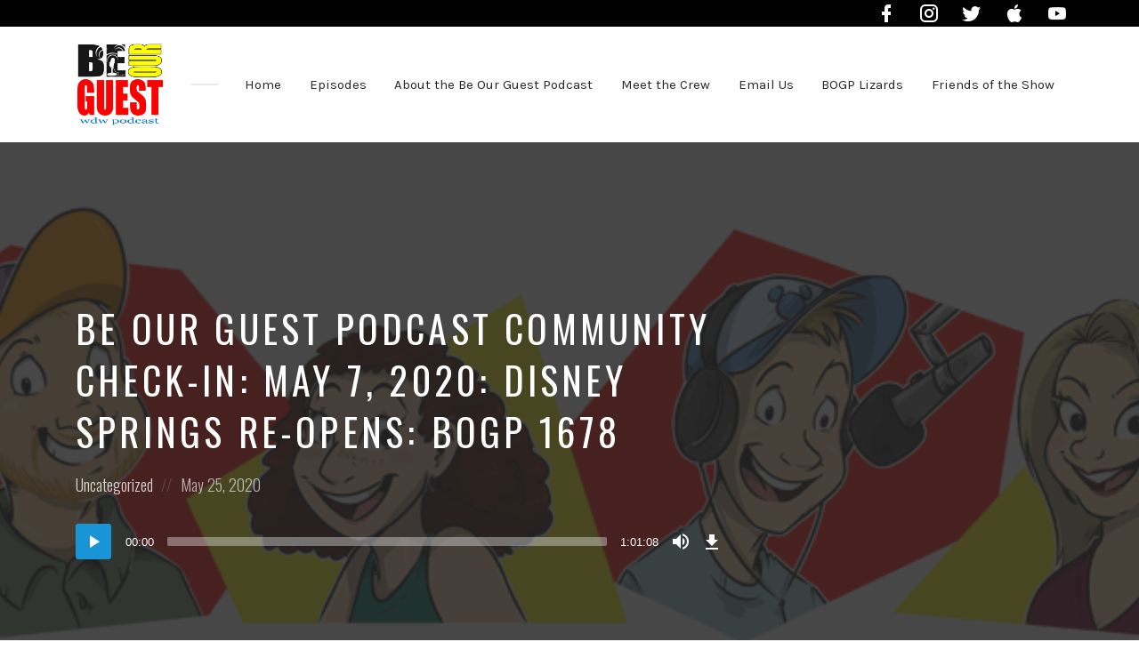

--- FILE ---
content_type: text/html; charset=UTF-8
request_url: https://beourguestpodcast.com/episode/be-our-guest-podcast-community-check-in-may-7-2020-disney-springs-re-opens-bogp-1678/
body_size: 57140
content:
<!DOCTYPE html>
<html lang="en-US" class="no-js">
<head>
<meta charset="UTF-8">
<meta name="viewport" content="width=device-width, initial-scale=1, shrink-to-fit=no">
<link rel="profile" href="http://gmpg.org/xfn/11">

<meta name='robots' content='index, follow, max-image-preview:large, max-snippet:-1, max-video-preview:-1' />

	<!-- This site is optimized with the Yoast SEO plugin v26.7 - https://yoast.com/wordpress/plugins/seo/ -->
	<title>Be Our Guest Podcast Community Check-in: May 7, 2020: Disney Springs Re-Opens: BOGP 1678 - Be Our Guest Podcast</title>
	<link rel="canonical" href="https://beourguestpodcast.com/episode/be-our-guest-podcast-community-check-in-may-7-2020-disney-springs-re-opens-bogp-1678/" />
	<meta property="og:locale" content="en_US" />
	<meta property="og:type" content="article" />
	<meta property="og:title" content="Be Our Guest Podcast Community Check-in: May 7, 2020: Disney Springs Re-Opens: BOGP 1678 - Be Our Guest Podcast" />
	<meta property="og:description" content="In light of the current situation around the world, I think we needed to come together as a podcast family for a bit just to check-in on each other. During this show that was recorded live on Thursday night, May 7, 2020.  During this show, we discuss the current news of the impending Disney Springs re-opening and talk about how Marathon Weekend registration went and speculate what this means for the races come January!  If you need a bit of a pick-me-up, this show might do the trick. Thank you sincerely for always being a part of our podcast community. We have something special here and together, we will make it through this stronger than before. Blessings - Mike" />
	<meta property="og:url" content="https://beourguestpodcast.com/episode/be-our-guest-podcast-community-check-in-may-7-2020-disney-springs-re-opens-bogp-1678/" />
	<meta property="og:site_name" content="Be Our Guest Podcast" />
	<meta property="article:publisher" content="https://www.facebook.com/BeOurGuestPodcast/" />
	<meta property="og:image" content="https://beourguestpodcast.com/bogp_wp/wp-content/uploads/2019/04/bgop-logo_200x200-1.png" />
	<meta property="og:image:width" content="200" />
	<meta property="og:image:height" content="200" />
	<meta property="og:image:type" content="image/png" />
	<meta name="twitter:card" content="summary_large_image" />
	<meta name="twitter:site" content="@beourguestpod" />
	<meta name="twitter:label1" content="Est. reading time" />
	<meta name="twitter:data1" content="1 minute" />
	<script type="application/ld+json" class="yoast-schema-graph">{"@context":"https://schema.org","@graph":[{"@type":"WebPage","@id":"https://beourguestpodcast.com/episode/be-our-guest-podcast-community-check-in-may-7-2020-disney-springs-re-opens-bogp-1678/","url":"https://beourguestpodcast.com/episode/be-our-guest-podcast-community-check-in-may-7-2020-disney-springs-re-opens-bogp-1678/","name":"Be Our Guest Podcast Community Check-in: May 7, 2020: Disney Springs Re-Opens: BOGP 1678 - Be Our Guest Podcast","isPartOf":{"@id":"https://beourguestpodcast.com/#website"},"primaryImageOfPage":{"@id":"https://beourguestpodcast.com/episode/be-our-guest-podcast-community-check-in-may-7-2020-disney-springs-re-opens-bogp-1678/#primaryimage"},"image":{"@id":"https://beourguestpodcast.com/episode/be-our-guest-podcast-community-check-in-may-7-2020-disney-springs-re-opens-bogp-1678/#primaryimage"},"thumbnailUrl":"https://beourguestpodcast.com/bogp_wp/wp-content/uploads/2019/04/bgop-logo_200x200-1.png","datePublished":"2020-05-26T03:00:00+00:00","breadcrumb":{"@id":"https://beourguestpodcast.com/episode/be-our-guest-podcast-community-check-in-may-7-2020-disney-springs-re-opens-bogp-1678/#breadcrumb"},"inLanguage":"en-US","potentialAction":[{"@type":"ReadAction","target":["https://beourguestpodcast.com/episode/be-our-guest-podcast-community-check-in-may-7-2020-disney-springs-re-opens-bogp-1678/"]}]},{"@type":"ImageObject","inLanguage":"en-US","@id":"https://beourguestpodcast.com/episode/be-our-guest-podcast-community-check-in-may-7-2020-disney-springs-re-opens-bogp-1678/#primaryimage","url":"https://beourguestpodcast.com/bogp_wp/wp-content/uploads/2019/04/bgop-logo_200x200-1.png","contentUrl":"https://beourguestpodcast.com/bogp_wp/wp-content/uploads/2019/04/bgop-logo_200x200-1.png","width":200,"height":200,"caption":"The Be Our Guest WDW Podcast"},{"@type":"BreadcrumbList","@id":"https://beourguestpodcast.com/episode/be-our-guest-podcast-community-check-in-may-7-2020-disney-springs-re-opens-bogp-1678/#breadcrumb","itemListElement":[{"@type":"ListItem","position":1,"name":"Home","item":"https://beourguestpodcast.com/"},{"@type":"ListItem","position":2,"name":"Episodes","item":"https://beourguestpodcast.com/episode/"},{"@type":"ListItem","position":3,"name":"Be Our Guest Podcast Community Check-in: May 7, 2020: Disney Springs Re-Opens: BOGP 1678"}]},{"@type":"WebSite","@id":"https://beourguestpodcast.com/#website","url":"https://beourguestpodcast.com/","name":"Be Our Guest Podcast","description":"The Official Site of the Be Our Guest Podcast","publisher":{"@id":"https://beourguestpodcast.com/#organization"},"potentialAction":[{"@type":"SearchAction","target":{"@type":"EntryPoint","urlTemplate":"https://beourguestpodcast.com/?s={search_term_string}"},"query-input":{"@type":"PropertyValueSpecification","valueRequired":true,"valueName":"search_term_string"}}],"inLanguage":"en-US"},{"@type":"Organization","@id":"https://beourguestpodcast.com/#organization","name":"Be Our Guest Podcast","url":"https://beourguestpodcast.com/","logo":{"@type":"ImageObject","inLanguage":"en-US","@id":"https://beourguestpodcast.com/#/schema/logo/image/","url":"https://beourguestpodcast.com/bogp_wp/wp-content/uploads/2021/06/cropped-Fixed-BOGP-Textcentric-RGB-2.jpg","contentUrl":"https://beourguestpodcast.com/bogp_wp/wp-content/uploads/2021/06/cropped-Fixed-BOGP-Textcentric-RGB-2.jpg","width":2000,"height":2000,"caption":"Be Our Guest Podcast"},"image":{"@id":"https://beourguestpodcast.com/#/schema/logo/image/"},"sameAs":["https://www.facebook.com/BeOurGuestPodcast/","https://x.com/beourguestpod","https://www.instagram.com/beourguestpod/","https://www.youtube.com/channel/UCcFqKzHpNs5uYahsJiPdJiA"]}]}</script>
	<!-- / Yoast SEO plugin. -->


<link rel='dns-prefetch' href='//fonts.googleapis.com' />
<link href='https://fonts.gstatic.com' crossorigin rel='preconnect' />
<link rel="alternate" type="application/rss+xml" title="Be Our Guest Podcast &raquo; Feed" href="https://beourguestpodcast.com/feed/" />
<link rel="alternate" type="application/rss+xml" title="Be Our Guest Podcast &raquo; Comments Feed" href="https://beourguestpodcast.com/comments/feed/" />
<link rel="alternate" title="oEmbed (JSON)" type="application/json+oembed" href="https://beourguestpodcast.com/wp-json/oembed/1.0/embed?url=https%3A%2F%2Fbeourguestpodcast.com%2Fepisode%2Fbe-our-guest-podcast-community-check-in-may-7-2020-disney-springs-re-opens-bogp-1678%2F" />
<link rel="alternate" title="oEmbed (XML)" type="text/xml+oembed" href="https://beourguestpodcast.com/wp-json/oembed/1.0/embed?url=https%3A%2F%2Fbeourguestpodcast.com%2Fepisode%2Fbe-our-guest-podcast-community-check-in-may-7-2020-disney-springs-re-opens-bogp-1678%2F&#038;format=xml" />
<style id='wp-img-auto-sizes-contain-inline-css' type='text/css'>
img:is([sizes=auto i],[sizes^="auto," i]){contain-intrinsic-size:3000px 1500px}
/*# sourceURL=wp-img-auto-sizes-contain-inline-css */
</style>
<link rel='stylesheet' id='sbi_styles-css' href='https://beourguestpodcast.com/bogp_wp/wp-content/plugins/instagram-feed/css/sbi-styles.min.css?ver=6.10.0' type='text/css' media='all' />
<style id='wp-emoji-styles-inline-css' type='text/css'>

	img.wp-smiley, img.emoji {
		display: inline !important;
		border: none !important;
		box-shadow: none !important;
		height: 1em !important;
		width: 1em !important;
		margin: 0 0.07em !important;
		vertical-align: -0.1em !important;
		background: none !important;
		padding: 0 !important;
	}
/*# sourceURL=wp-emoji-styles-inline-css */
</style>
<style id='wp-block-library-inline-css' type='text/css'>
:root{--wp-block-synced-color:#7a00df;--wp-block-synced-color--rgb:122,0,223;--wp-bound-block-color:var(--wp-block-synced-color);--wp-editor-canvas-background:#ddd;--wp-admin-theme-color:#007cba;--wp-admin-theme-color--rgb:0,124,186;--wp-admin-theme-color-darker-10:#006ba1;--wp-admin-theme-color-darker-10--rgb:0,107,160.5;--wp-admin-theme-color-darker-20:#005a87;--wp-admin-theme-color-darker-20--rgb:0,90,135;--wp-admin-border-width-focus:2px}@media (min-resolution:192dpi){:root{--wp-admin-border-width-focus:1.5px}}.wp-element-button{cursor:pointer}:root .has-very-light-gray-background-color{background-color:#eee}:root .has-very-dark-gray-background-color{background-color:#313131}:root .has-very-light-gray-color{color:#eee}:root .has-very-dark-gray-color{color:#313131}:root .has-vivid-green-cyan-to-vivid-cyan-blue-gradient-background{background:linear-gradient(135deg,#00d084,#0693e3)}:root .has-purple-crush-gradient-background{background:linear-gradient(135deg,#34e2e4,#4721fb 50%,#ab1dfe)}:root .has-hazy-dawn-gradient-background{background:linear-gradient(135deg,#faaca8,#dad0ec)}:root .has-subdued-olive-gradient-background{background:linear-gradient(135deg,#fafae1,#67a671)}:root .has-atomic-cream-gradient-background{background:linear-gradient(135deg,#fdd79a,#004a59)}:root .has-nightshade-gradient-background{background:linear-gradient(135deg,#330968,#31cdcf)}:root .has-midnight-gradient-background{background:linear-gradient(135deg,#020381,#2874fc)}:root{--wp--preset--font-size--normal:16px;--wp--preset--font-size--huge:42px}.has-regular-font-size{font-size:1em}.has-larger-font-size{font-size:2.625em}.has-normal-font-size{font-size:var(--wp--preset--font-size--normal)}.has-huge-font-size{font-size:var(--wp--preset--font-size--huge)}.has-text-align-center{text-align:center}.has-text-align-left{text-align:left}.has-text-align-right{text-align:right}.has-fit-text{white-space:nowrap!important}#end-resizable-editor-section{display:none}.aligncenter{clear:both}.items-justified-left{justify-content:flex-start}.items-justified-center{justify-content:center}.items-justified-right{justify-content:flex-end}.items-justified-space-between{justify-content:space-between}.screen-reader-text{border:0;clip-path:inset(50%);height:1px;margin:-1px;overflow:hidden;padding:0;position:absolute;width:1px;word-wrap:normal!important}.screen-reader-text:focus{background-color:#ddd;clip-path:none;color:#444;display:block;font-size:1em;height:auto;left:5px;line-height:normal;padding:15px 23px 14px;text-decoration:none;top:5px;width:auto;z-index:100000}html :where(.has-border-color){border-style:solid}html :where([style*=border-top-color]){border-top-style:solid}html :where([style*=border-right-color]){border-right-style:solid}html :where([style*=border-bottom-color]){border-bottom-style:solid}html :where([style*=border-left-color]){border-left-style:solid}html :where([style*=border-width]){border-style:solid}html :where([style*=border-top-width]){border-top-style:solid}html :where([style*=border-right-width]){border-right-style:solid}html :where([style*=border-bottom-width]){border-bottom-style:solid}html :where([style*=border-left-width]){border-left-style:solid}html :where(img[class*=wp-image-]){height:auto;max-width:100%}:where(figure){margin:0 0 1em}html :where(.is-position-sticky){--wp-admin--admin-bar--position-offset:var(--wp-admin--admin-bar--height,0px)}@media screen and (max-width:600px){html :where(.is-position-sticky){--wp-admin--admin-bar--position-offset:0px}}

/*# sourceURL=wp-block-library-inline-css */
</style><style id='wp-block-paragraph-inline-css' type='text/css'>
.is-small-text{font-size:.875em}.is-regular-text{font-size:1em}.is-large-text{font-size:2.25em}.is-larger-text{font-size:3em}.has-drop-cap:not(:focus):first-letter{float:left;font-size:8.4em;font-style:normal;font-weight:100;line-height:.68;margin:.05em .1em 0 0;text-transform:uppercase}body.rtl .has-drop-cap:not(:focus):first-letter{float:none;margin-left:.1em}p.has-drop-cap.has-background{overflow:hidden}:root :where(p.has-background){padding:1.25em 2.375em}:where(p.has-text-color:not(.has-link-color)) a{color:inherit}p.has-text-align-left[style*="writing-mode:vertical-lr"],p.has-text-align-right[style*="writing-mode:vertical-rl"]{rotate:180deg}
/*# sourceURL=https://beourguestpodcast.com/bogp_wp/wp-includes/blocks/paragraph/style.min.css */
</style>
<style id='global-styles-inline-css' type='text/css'>
:root{--wp--preset--aspect-ratio--square: 1;--wp--preset--aspect-ratio--4-3: 4/3;--wp--preset--aspect-ratio--3-4: 3/4;--wp--preset--aspect-ratio--3-2: 3/2;--wp--preset--aspect-ratio--2-3: 2/3;--wp--preset--aspect-ratio--16-9: 16/9;--wp--preset--aspect-ratio--9-16: 9/16;--wp--preset--color--black: #000000;--wp--preset--color--cyan-bluish-gray: #abb8c3;--wp--preset--color--white: #ffffff;--wp--preset--color--pale-pink: #f78da7;--wp--preset--color--vivid-red: #cf2e2e;--wp--preset--color--luminous-vivid-orange: #ff6900;--wp--preset--color--luminous-vivid-amber: #fcb900;--wp--preset--color--light-green-cyan: #7bdcb5;--wp--preset--color--vivid-green-cyan: #00d084;--wp--preset--color--pale-cyan-blue: #8ed1fc;--wp--preset--color--vivid-cyan-blue: #0693e3;--wp--preset--color--vivid-purple: #9b51e0;--wp--preset--gradient--vivid-cyan-blue-to-vivid-purple: linear-gradient(135deg,rgb(6,147,227) 0%,rgb(155,81,224) 100%);--wp--preset--gradient--light-green-cyan-to-vivid-green-cyan: linear-gradient(135deg,rgb(122,220,180) 0%,rgb(0,208,130) 100%);--wp--preset--gradient--luminous-vivid-amber-to-luminous-vivid-orange: linear-gradient(135deg,rgb(252,185,0) 0%,rgb(255,105,0) 100%);--wp--preset--gradient--luminous-vivid-orange-to-vivid-red: linear-gradient(135deg,rgb(255,105,0) 0%,rgb(207,46,46) 100%);--wp--preset--gradient--very-light-gray-to-cyan-bluish-gray: linear-gradient(135deg,rgb(238,238,238) 0%,rgb(169,184,195) 100%);--wp--preset--gradient--cool-to-warm-spectrum: linear-gradient(135deg,rgb(74,234,220) 0%,rgb(151,120,209) 20%,rgb(207,42,186) 40%,rgb(238,44,130) 60%,rgb(251,105,98) 80%,rgb(254,248,76) 100%);--wp--preset--gradient--blush-light-purple: linear-gradient(135deg,rgb(255,206,236) 0%,rgb(152,150,240) 100%);--wp--preset--gradient--blush-bordeaux: linear-gradient(135deg,rgb(254,205,165) 0%,rgb(254,45,45) 50%,rgb(107,0,62) 100%);--wp--preset--gradient--luminous-dusk: linear-gradient(135deg,rgb(255,203,112) 0%,rgb(199,81,192) 50%,rgb(65,88,208) 100%);--wp--preset--gradient--pale-ocean: linear-gradient(135deg,rgb(255,245,203) 0%,rgb(182,227,212) 50%,rgb(51,167,181) 100%);--wp--preset--gradient--electric-grass: linear-gradient(135deg,rgb(202,248,128) 0%,rgb(113,206,126) 100%);--wp--preset--gradient--midnight: linear-gradient(135deg,rgb(2,3,129) 0%,rgb(40,116,252) 100%);--wp--preset--font-size--small: 13px;--wp--preset--font-size--medium: 20px;--wp--preset--font-size--large: 36px;--wp--preset--font-size--x-large: 42px;--wp--preset--spacing--20: 0.44rem;--wp--preset--spacing--30: 0.67rem;--wp--preset--spacing--40: 1rem;--wp--preset--spacing--50: 1.5rem;--wp--preset--spacing--60: 2.25rem;--wp--preset--spacing--70: 3.38rem;--wp--preset--spacing--80: 5.06rem;--wp--preset--shadow--natural: 6px 6px 9px rgba(0, 0, 0, 0.2);--wp--preset--shadow--deep: 12px 12px 50px rgba(0, 0, 0, 0.4);--wp--preset--shadow--sharp: 6px 6px 0px rgba(0, 0, 0, 0.2);--wp--preset--shadow--outlined: 6px 6px 0px -3px rgb(255, 255, 255), 6px 6px rgb(0, 0, 0);--wp--preset--shadow--crisp: 6px 6px 0px rgb(0, 0, 0);}:where(.is-layout-flex){gap: 0.5em;}:where(.is-layout-grid){gap: 0.5em;}body .is-layout-flex{display: flex;}.is-layout-flex{flex-wrap: wrap;align-items: center;}.is-layout-flex > :is(*, div){margin: 0;}body .is-layout-grid{display: grid;}.is-layout-grid > :is(*, div){margin: 0;}:where(.wp-block-columns.is-layout-flex){gap: 2em;}:where(.wp-block-columns.is-layout-grid){gap: 2em;}:where(.wp-block-post-template.is-layout-flex){gap: 1.25em;}:where(.wp-block-post-template.is-layout-grid){gap: 1.25em;}.has-black-color{color: var(--wp--preset--color--black) !important;}.has-cyan-bluish-gray-color{color: var(--wp--preset--color--cyan-bluish-gray) !important;}.has-white-color{color: var(--wp--preset--color--white) !important;}.has-pale-pink-color{color: var(--wp--preset--color--pale-pink) !important;}.has-vivid-red-color{color: var(--wp--preset--color--vivid-red) !important;}.has-luminous-vivid-orange-color{color: var(--wp--preset--color--luminous-vivid-orange) !important;}.has-luminous-vivid-amber-color{color: var(--wp--preset--color--luminous-vivid-amber) !important;}.has-light-green-cyan-color{color: var(--wp--preset--color--light-green-cyan) !important;}.has-vivid-green-cyan-color{color: var(--wp--preset--color--vivid-green-cyan) !important;}.has-pale-cyan-blue-color{color: var(--wp--preset--color--pale-cyan-blue) !important;}.has-vivid-cyan-blue-color{color: var(--wp--preset--color--vivid-cyan-blue) !important;}.has-vivid-purple-color{color: var(--wp--preset--color--vivid-purple) !important;}.has-black-background-color{background-color: var(--wp--preset--color--black) !important;}.has-cyan-bluish-gray-background-color{background-color: var(--wp--preset--color--cyan-bluish-gray) !important;}.has-white-background-color{background-color: var(--wp--preset--color--white) !important;}.has-pale-pink-background-color{background-color: var(--wp--preset--color--pale-pink) !important;}.has-vivid-red-background-color{background-color: var(--wp--preset--color--vivid-red) !important;}.has-luminous-vivid-orange-background-color{background-color: var(--wp--preset--color--luminous-vivid-orange) !important;}.has-luminous-vivid-amber-background-color{background-color: var(--wp--preset--color--luminous-vivid-amber) !important;}.has-light-green-cyan-background-color{background-color: var(--wp--preset--color--light-green-cyan) !important;}.has-vivid-green-cyan-background-color{background-color: var(--wp--preset--color--vivid-green-cyan) !important;}.has-pale-cyan-blue-background-color{background-color: var(--wp--preset--color--pale-cyan-blue) !important;}.has-vivid-cyan-blue-background-color{background-color: var(--wp--preset--color--vivid-cyan-blue) !important;}.has-vivid-purple-background-color{background-color: var(--wp--preset--color--vivid-purple) !important;}.has-black-border-color{border-color: var(--wp--preset--color--black) !important;}.has-cyan-bluish-gray-border-color{border-color: var(--wp--preset--color--cyan-bluish-gray) !important;}.has-white-border-color{border-color: var(--wp--preset--color--white) !important;}.has-pale-pink-border-color{border-color: var(--wp--preset--color--pale-pink) !important;}.has-vivid-red-border-color{border-color: var(--wp--preset--color--vivid-red) !important;}.has-luminous-vivid-orange-border-color{border-color: var(--wp--preset--color--luminous-vivid-orange) !important;}.has-luminous-vivid-amber-border-color{border-color: var(--wp--preset--color--luminous-vivid-amber) !important;}.has-light-green-cyan-border-color{border-color: var(--wp--preset--color--light-green-cyan) !important;}.has-vivid-green-cyan-border-color{border-color: var(--wp--preset--color--vivid-green-cyan) !important;}.has-pale-cyan-blue-border-color{border-color: var(--wp--preset--color--pale-cyan-blue) !important;}.has-vivid-cyan-blue-border-color{border-color: var(--wp--preset--color--vivid-cyan-blue) !important;}.has-vivid-purple-border-color{border-color: var(--wp--preset--color--vivid-purple) !important;}.has-vivid-cyan-blue-to-vivid-purple-gradient-background{background: var(--wp--preset--gradient--vivid-cyan-blue-to-vivid-purple) !important;}.has-light-green-cyan-to-vivid-green-cyan-gradient-background{background: var(--wp--preset--gradient--light-green-cyan-to-vivid-green-cyan) !important;}.has-luminous-vivid-amber-to-luminous-vivid-orange-gradient-background{background: var(--wp--preset--gradient--luminous-vivid-amber-to-luminous-vivid-orange) !important;}.has-luminous-vivid-orange-to-vivid-red-gradient-background{background: var(--wp--preset--gradient--luminous-vivid-orange-to-vivid-red) !important;}.has-very-light-gray-to-cyan-bluish-gray-gradient-background{background: var(--wp--preset--gradient--very-light-gray-to-cyan-bluish-gray) !important;}.has-cool-to-warm-spectrum-gradient-background{background: var(--wp--preset--gradient--cool-to-warm-spectrum) !important;}.has-blush-light-purple-gradient-background{background: var(--wp--preset--gradient--blush-light-purple) !important;}.has-blush-bordeaux-gradient-background{background: var(--wp--preset--gradient--blush-bordeaux) !important;}.has-luminous-dusk-gradient-background{background: var(--wp--preset--gradient--luminous-dusk) !important;}.has-pale-ocean-gradient-background{background: var(--wp--preset--gradient--pale-ocean) !important;}.has-electric-grass-gradient-background{background: var(--wp--preset--gradient--electric-grass) !important;}.has-midnight-gradient-background{background: var(--wp--preset--gradient--midnight) !important;}.has-small-font-size{font-size: var(--wp--preset--font-size--small) !important;}.has-medium-font-size{font-size: var(--wp--preset--font-size--medium) !important;}.has-large-font-size{font-size: var(--wp--preset--font-size--large) !important;}.has-x-large-font-size{font-size: var(--wp--preset--font-size--x-large) !important;}
/*# sourceURL=global-styles-inline-css */
</style>

<style id='classic-theme-styles-inline-css' type='text/css'>
/*! This file is auto-generated */
.wp-block-button__link{color:#fff;background-color:#32373c;border-radius:9999px;box-shadow:none;text-decoration:none;padding:calc(.667em + 2px) calc(1.333em + 2px);font-size:1.125em}.wp-block-file__button{background:#32373c;color:#fff;text-decoration:none}
/*# sourceURL=/wp-includes/css/classic-themes.min.css */
</style>
<link rel='stylesheet' id='castilo-fonts-css' href='https://fonts.googleapis.com/css?family=Oswald%3A300%2C400%7CKarla%3A400%2C400italic%2C700&#038;subset=latin%2Clatin-ext' type='text/css' media='all' />
<link rel='stylesheet' id='bootstrap-reboot-css' href='https://beourguestpodcast.com/bogp_wp/wp-content/themes/castilo/assets/css/bootstrap-reboot.css?ver=4.1.3' type='text/css' media='all' />
<link rel='stylesheet' id='bootstrap-grid-css' href='https://beourguestpodcast.com/bogp_wp/wp-content/themes/castilo/assets/css/bootstrap-grid.css?ver=4.1.3' type='text/css' media='all' />
<link rel='stylesheet' id='castilo-icons-css' href='https://beourguestpodcast.com/bogp_wp/wp-content/themes/castilo/assets/css/materialdesignicons.css?ver=1.0' type='text/css' media='all' />
<link rel='stylesheet' id='castilo-style-css' href='https://beourguestpodcast.com/bogp_wp/wp-content/themes/castilo/style.css' type='text/css' media='all' />
<style id='castilo-style-inline-css' type='text/css'>
.featured-content { background-image: url('https://beourguestpodcast.com/bogp_wp/wp-content/uploads/2022/11/BOGPBannerWithScott.png'); } @media (min-width: 768px) { .featured-content { background-image: url('https://beourguestpodcast.com/bogp_wp/wp-content/uploads/2022/11/BOGPBannerWithScott-768x292.png'); } } @media (min-width: 992px) { .featured-content { background-image: url('https://beourguestpodcast.com/bogp_wp/wp-content/uploads/2022/11/BOGPBannerWithScott.png'); } } @media (min-width: 1200px) { .featured-content { background-image: url('https://beourguestpodcast.com/bogp_wp/wp-content/uploads/2022/11/BOGPBannerWithScott.png'); } } .featured-content:after { opacity: 0.85; } a, a:hover, .add-separator em, .button-color, button.button-color, input[type="button"].button-color, input[type="reset"].button-color, input[type="submit"].button-color, .widget ul a:hover, .widget ul a:focus, .widget ul .current-cat:before, .widget ul .current-cat > a, #site-menu .current-menu-item > a, .social-navigation a:hover, .social-navigation a:focus, .share-entry .share-links a:hover, .share-entry .share-links a:focus { color: #1994d7; } .button-color, button.button-color, input[type="button"].button-color, input[type="reset"].button-color, input[type="submit"].button-color, .button-color:hover, button.button-color:hover, input[type="button"].button-color:hover, input[type="reset"].button-color:hover, input[type="submit"].button-color:hover, .button-color:focus, button.button-color:focus, input[type="button"].button-color:focus, input[type="reset"].button-color:focus, input[type="submit"].button-color:focus, .button-color.button-filled, button.button-color.button-filled, input[type="button"].button-color.button-filled, input[type="reset"].button-color.button-filled, input[type="submit"].button-color.button-filled, .button-color:focus,button.button-color:focus, input[type="button"].button-color:focus, input[type="reset"].button-color:focus, input[type="submit"].button-color:focus,.pagination .page-numbers.current { border-color: #1994d7; } .add-separator span:after, .button-color:hover, button.button-color:hover, input[type="button"].button-color:hover, input[type="reset"].button-color:hover, input[type="submit"].button-color:hover, .button-color:focus, button.button-color:focus, input[type="button"].button-color:focus, input[type="reset"].button-color:focus, input[type="submit"].button-color:focus, .button-color.button-filled, button.button-color.button-filled, input[type="button"].button-color.button-filled, input[type="reset"].button-color.button-filled, input[type="submit"].button-color.button-filled, .button-color:focus,button.button-color:focus, input[type="button"].button-color:focus, input[type="reset"].button-color:focus, input[type="submit"].button-color:focus,.pagination .page-numbers.current, .categories a { background-color: #1994d7; } html body #content .castilo-mejs-container .mejs-playpause-button.mejs-pause > button, html body .featured-content .castilo-mejs-container .mejs-playpause-button > button { background: #1994d7; } .mejs-video.castilo-mejs-container .mejs-captions-selected, .mejs-video.castilo-mejs-container .mejs-chapters-selected { color: #1994d7; } @media (min-width: 992px) { .features .features-list li:hover .feature-icon { background-color: #1994d7; } }
/*# sourceURL=castilo-style-inline-css */
</style>
<link rel='stylesheet' id='castilo-child-style-css' href='https://beourguestpodcast.com/bogp_wp/wp-content/themes/castilo-child/style.css' type='text/css' media='all' />
<script type="text/javascript" src="https://beourguestpodcast.com/bogp_wp/wp-content/themes/castilo/assets/js/modernizr-custom.js" id="castilo-modernizr-js"></script>
<script type="text/javascript" src="https://beourguestpodcast.com/bogp_wp/wp-includes/js/jquery/jquery.min.js?ver=3.7.1" id="jquery-core-js"></script>
<script type="text/javascript" src="https://beourguestpodcast.com/bogp_wp/wp-includes/js/jquery/jquery-migrate.min.js?ver=3.4.1" id="jquery-migrate-js"></script>
<link rel="https://api.w.org/" href="https://beourguestpodcast.com/wp-json/" /><link rel="alternate" title="JSON" type="application/json" href="https://beourguestpodcast.com/wp-json/wp/v2/episode/1090" /><link rel="EditURI" type="application/rsd+xml" title="RSD" href="https://beourguestpodcast.com/bogp_wp/xmlrpc.php?rsd" />
<meta name="generator" content="WordPress 6.9" />
<link rel='shortlink' href='https://beourguestpodcast.com/?p=1090' />
<link rel="alternate" type="application/rss+xml" title="Be Our Guest WDW Podcast &raquo; RSS Feed" href="https://beourguestpodcast.com/feed/podcast" />
<link rel="icon" href="https://beourguestpodcast.com/bogp_wp/wp-content/uploads/2019/04/cropped-BOGP-Textcentric_Color_i_Tunes-32x32.jpg" sizes="32x32" />
<link rel="icon" href="https://beourguestpodcast.com/bogp_wp/wp-content/uploads/2019/04/cropped-BOGP-Textcentric_Color_i_Tunes-192x192.jpg" sizes="192x192" />
<link rel="apple-touch-icon" href="https://beourguestpodcast.com/bogp_wp/wp-content/uploads/2019/04/cropped-BOGP-Textcentric_Color_i_Tunes-180x180.jpg" />
<meta name="msapplication-TileImage" content="https://beourguestpodcast.com/bogp_wp/wp-content/uploads/2019/04/cropped-BOGP-Textcentric_Color_i_Tunes-270x270.jpg" />
		<style type="text/css" id="wp-custom-css">
			/* Make homepage hero text smaller on mobile */
@media (max-width: 579px) {
.latest-episode .entry-title {
	font-size: 16px;	
}
	.featured-content {
		background-size: contain;
	}
	
	.home #featured.padding-top-bottom {
		padding-bottom: 1.5rem;
		padding-top: 1.5rem;
	}
}

.topbar {
	background: black;
	text-align: right;
}

.topbar #social-links-menu {
	color: white;
	margin: 0 auto;
	max-width: 960px;
	padding: 0;
}

/* Topbar mobile max-width */
@media (max-width: 767px) {
	.topbar #social-links-menu {
		display: block;
		max-width: 540px;
	}
	
	#social-links-menu ul {
		padding-top: 0;
	}
	
	.episodes-listing .entry-image a {
		margin: 0 auto;
		width: 50%;
	}
}


/* Topbar tablet max-width */
@media (max-width: 991px) {
	.topbar #social-links-menu {
		max-width: 720px;
	}
}

/* Laptop max-width */
@media (min-width: 992px) {
	.topbar #social-links-menu {
		max-width: 960px;
	}
	
	#site-menu > ul {
		display: flex;
		justify-content: space-between;
	}
}

/* Desktop max-width */
@media (min-width: 1200px) {
	.topbar #social-links-menu {
		max-width: 1140px;
	}
}

#top {
	padding: 1rem 0;
}

.site-title h1 img {
	width: 100px;
}

.heading-link {
	color: #1994d7;
}

.heading-link:hover {
	text-decoration: underline;
}

.home-sidebar__link {
	margin-bottom: 3rem;
}

.home-sidebar__link h4 {
    font-size: 17px;
    margin-bottom: 0.5rem;
}


/* Custom styles for sidebar */
#sidebar {
	border: 2px solid rgba(38, 38, 38, .1);

}

#sidebar .widget {
	border: none;
	margin-bottom: 1rem;
}

.widget-title {
	font-size: 18px;
	margin-bottom: 0.5rem;
}



.add-separator span:after {
	background-color: transparent;
}


/* Episode filter & filtered posts */
.data-target-div1 #caf-filter-layout1 li a {
	background-color: #fff;
	border: 2px solid #1994d7;
	color: #1994d7;
}

.data-target-div1 #caf-filter-layout1 li a.active {
  color: #fff;
}

.caf-post-layout1 .caf-featured-img-box {
	background-size: contain !important;
	background-repeat: no-repeat !important;
}

.caf-post-layout1 .caf-meta-content {
	display: none;
}

.caf-post-layout1 .caf-content {
	border-top: 1px solid #ddd;
	padding: 10px 5px;
	margin: 10px
}		</style>
		<link rel='stylesheet' id='mediaelement-css' href='https://beourguestpodcast.com/bogp_wp/wp-includes/js/mediaelement/mediaelementplayer-legacy.min.css?ver=4.2.17' type='text/css' media='all' />
<link rel='stylesheet' id='wp-mediaelement-css' href='https://beourguestpodcast.com/bogp_wp/wp-includes/js/mediaelement/wp-mediaelement.min.css?ver=6.9' type='text/css' media='all' />
<link rel='stylesheet' id='castilo-additional-mediaelement-css' href='https://beourguestpodcast.com/bogp_wp/wp-content/themes/castilo/assets/css/mediaelement-castilo.css?ver=6.9' type='text/css' media='all' />
</head>
<body class="wp-singular episode-template-default single single-episode postid-1090 wp-custom-logo wp-theme-castilo wp-child-theme-castilo-child navbar-sticky avoid-image-multiply episode-type-audio has-sidebar">

		
	<div class="topbar">
	    	<nav id="social-links-menu" class="col-12 col-md-auto order-4 order-md-1 order-lg-3">
		<ul id="menu-social-menu" class="social-navigation"><li id="menu-item-67" class="menu-item menu-item-type-custom menu-item-object-custom menu-item-67"><a href="https://www.facebook.com/BeOurGuestPodcast/"><span class="screen-reader-text">Facebook</span></a></li>
<li id="menu-item-65" class="menu-item menu-item-type-custom menu-item-object-custom menu-item-65"><a href="https://www.instagram.com/beourguestpod/"><span class="screen-reader-text">Instagram</span></a></li>
<li id="menu-item-66" class="menu-item menu-item-type-custom menu-item-object-custom menu-item-66"><a href="https://twitter.com/beourguestmike"><span class="screen-reader-text">Twitter</span></a></li>
<li id="menu-item-68" class="menu-item menu-item-type-custom menu-item-object-custom menu-item-68"><a href="https://itunes.apple.com/us/podcast/be-our-guest-wdw-podcast/id276584069"><span class="screen-reader-text">iTunes</span></a></li>
<li id="menu-item-80" class="menu-item menu-item-type-custom menu-item-object-custom menu-item-80"><a href="https://www.youtube.com/channel/UCcFqKzHpNs5uYahsJiPdJiA"><span class="screen-reader-text">YouTube</span></a></li>
</ul>	</nav>
	</div>

	<header id="top" class="navbar">
		<div class="container">
			<div class="row align-items-center">
				
<div class="site-title col col-lg-auto order-first">

			<h1 itemscope itemtype="https://schema.org/Brand"><a href="https://beourguestpodcast.com/" class="custom-logo-link" rel="home"><img width="2000" height="2000" src="https://beourguestpodcast.com/bogp_wp/wp-content/uploads/2021/06/cropped-Fixed-BOGP-Textcentric-RGB-2.jpg" class="custom-logo" alt="Be Our Guest Podcast" decoding="async" fetchpriority="high" srcset="https://beourguestpodcast.com/bogp_wp/wp-content/uploads/2021/06/cropped-Fixed-BOGP-Textcentric-RGB-2.jpg 2000w, https://beourguestpodcast.com/bogp_wp/wp-content/uploads/2021/06/cropped-Fixed-BOGP-Textcentric-RGB-2-300x300.jpg 300w, https://beourguestpodcast.com/bogp_wp/wp-content/uploads/2021/06/cropped-Fixed-BOGP-Textcentric-RGB-2-1024x1024.jpg 1024w, https://beourguestpodcast.com/bogp_wp/wp-content/uploads/2021/06/cropped-Fixed-BOGP-Textcentric-RGB-2-150x150.jpg 150w, https://beourguestpodcast.com/bogp_wp/wp-content/uploads/2021/06/cropped-Fixed-BOGP-Textcentric-RGB-2-768x768.jpg 768w, https://beourguestpodcast.com/bogp_wp/wp-content/uploads/2021/06/cropped-Fixed-BOGP-Textcentric-RGB-2-1536x1536.jpg 1536w, https://beourguestpodcast.com/bogp_wp/wp-content/uploads/2021/06/cropped-Fixed-BOGP-Textcentric-RGB-2-510x510.jpg 510w" sizes="(max-width: 2000px) 100vw, 2000px" /></a></h1>
		
			<p class="site-description screen-reader-text">The Official Site of the Be Our Guest Podcast</p>
	
	
</div>
	<nav id="site-menu" class="col-12 col-lg order-3 order-sm-4 order-lg-2">
		<ul id="menu-main-menu" class="menu"><li id="menu-item-79" class="menu-item menu-item-type-post_type menu-item-object-page menu-item-home menu-item-79"><a href="https://beourguestpodcast.com/">Home</a></li><li id="menu-item-78" class="menu-item menu-item-type-post_type menu-item-object-page menu-item-78"><a href="https://beourguestpodcast.com/episodes/">Episodes</a></li><li id="menu-item-12" class="menu-item menu-item-type-post_type menu-item-object-page menu-item-12"><a href="https://beourguestpodcast.com/about-bogp/">About the Be Our Guest Podcast</a></li><li id="menu-item-62" class="menu-item menu-item-type-post_type menu-item-object-page menu-item-62"><a href="https://beourguestpodcast.com/meet-the-crew/">Meet the Crew</a></li><li id="menu-item-61" class="menu-item menu-item-type-post_type menu-item-object-page menu-item-61"><a href="https://beourguestpodcast.com/email-the-show/">Email Us</a></li><li id="menu-item-60" class="menu-item menu-item-type-post_type menu-item-object-page menu-item-60"><a href="https://beourguestpodcast.com/bogp-lizards/">BOGP Lizards</a></li><li id="menu-item-59" class="menu-item menu-item-type-post_type menu-item-object-page menu-item-59"><a href="https://beourguestpodcast.com/friends-of-the-show/">Friends of the Show</a></li>
</ul>	</nav>
	<div class="site-menu-toggle col-auto order-2 order-sm-3">
		<a href="#site-menu">
			<span class="screen-reader-text">Toggle navigation</span>
		</a>
	</div>
			</div>
		</div>
	</header>

	
<header id="featured" class="featured-content padding-top-bottom">
	<div class="container">
		<div class="row align-items-center">
			<div class="col-12 col-lg-9 col-xl-8">
				<h1 class="entry-title">Be Our Guest Podcast Community Check-in: May 7, 2020: Disney Springs Re-Opens: BOGP 1678</h1>
				<div class="entry-meta">
										<span class="posted-in">
						<span class="screen-reader-text">Posted in:</span>
						Uncategorized					</span>
					
					<span class="posted-on"><span class="screen-reader-text">Posted on</span> <a href="https://beourguestpodcast.com/episode/be-our-guest-podcast-community-check-in-may-7-2020-disney-springs-re-opens-bogp-1678/" rel="bookmark"><time class="entry-date published" datetime="2020-05-25T22:00:00-05:00">May 25, 2020</time><time class="updated" datetime="2020-05-24T18:36:50-05:00">May 24, 2020</time></a></span>
									</div>

										<div class="podcast-episode">
							<div class="podcast-episode-player" data-episode-id="1090" data-episode-download="https://beourguestpodcast.com/download-episode/1090/be-our-guest-podcast-community-check-in-may-7-2020-disney-springs-re-opens-bogp-1678.mp3?ref=download" data-episode-download-button="Download Episode" data-episode-duration="1:01:08" data-episode-size="" data-episode-transcript="" data-episode-transcript-button="View Transcript">
								<audio class="wp-audio-shortcode podcast-episode-1090" id="audio-1090-1" preload="none" style="width: 100%;" controls="controls"><source type="audio/mpeg" src="https://beourguestpodcast.com/episode-player/1090/be-our-guest-podcast-community-check-in-may-7-2020-disney-springs-re-opens-bogp-1678.mp3?_=1" /><a href="https://beourguestpodcast.com/episode-player/1090/be-our-guest-podcast-community-check-in-may-7-2020-disney-springs-re-opens-bogp-1678.mp3">https://beourguestpodcast.com/episode-player/1090/be-our-guest-podcast-community-check-in-may-7-2020-disney-springs-re-opens-bogp-1678.mp3</a></audio>							</div>
						</div>
									</div>
		</div>
	</div>

	</header>

	
<main id="content" class="padding-top-bottom">
	<div class="container">
		<div class="row">
			<div class="col-12 col-md-8 col-lg-9">
				
<article id="post-1090" class="entry entry-post episode-type-audio post-1090 episode type-episode status-publish has-post-thumbnail hentry">

	
	
	
	
	<div class="entry-content">
		
<p>In light of the current situation around the world, I think we needed to come together as a podcast family for a bit just to check-in on each other. During this show that was recorded live on Thursday night, May 7, 2020.  During this show, we discuss the current news of the impending Disney Springs re-opening and talk about how Marathon Weekend registration went and speculate what this means for the races come January!  If you need a bit of a pick-me-up, this show might do the trick. Thank you sincerely for always being a part of our podcast community. We have something special here and together, we will make it through this stronger than before. Blessings &#8211; Mike</p>
	</div>

	
<div class="entry-footer">
	
<aside class="share-entry">
	<div class="row align-items-lg-center">
		<div class="col-12 col-lg-auto">
				<h5 class="share-title">Share it:</h5>
	<p class="share-links">
		<a href="https://www.facebook.com/sharer/sharer.php?u=https%3A%2F%2Fbeourguestpodcast.com%2Fepisode%2Fbe-our-guest-podcast-community-check-in-may-7-2020-disney-springs-re-opens-bogp-1678%2F" target="_blank" title="Share via Facebook"><span class="mdi mdi-facebook"></span> <span class="screen-reader-text">Facebook</span></a>
		<a href="https://twitter.com/intent/tweet?text=Be+Our+Guest+Podcast+Community+Check-in%3A+May+7%2C+2020%3A+Disney+Springs+Re-Opens%3A+BOGP+1678&amp;url=https%3A%2F%2Fbeourguestpodcast.com%2Fepisode%2Fbe-our-guest-podcast-community-check-in-may-7-2020-disney-springs-re-opens-bogp-1678%2F" target="_blank" title="Share via Twitter"><span class="mdi mdi-twitter"></span> <span class="screen-reader-text">Twitter</span></a>
					<a href="http://pinterest.com/pin/create/button/?url=https%3A%2F%2Fbeourguestpodcast.com%2Fepisode%2Fbe-our-guest-podcast-community-check-in-may-7-2020-disney-springs-re-opens-bogp-1678%2F&amp;media=https://beourguestpodcast.com/bogp_wp/wp-content/uploads/2019/04/bgop-logo_200x200-1.png&amp;description=Be+Our+Guest+Podcast+Community+Check-in%3A+May+7%2C+2020%3A+Disney+Springs+Re-Opens%3A+BOGP+1678" target="_blank" title="Share via Pinterest"><span class="mdi mdi-pinterest"></span> <span class="screen-reader-text">Pinterest</span></a>
				<a href="https://plus.google.com/share?url=https%3A%2F%2Fbeourguestpodcast.com%2Fepisode%2Fbe-our-guest-podcast-community-check-in-may-7-2020-disney-springs-re-opens-bogp-1678%2F" target="_blank" title="Share via Google+"><span class="mdi mdi-google-plus"></span> <span class="screen-reader-text">Google+</span></a>
	</p>
			</div>

					<div class="col-12 col-lg">
				<div class="categories">
					<span class="screen-reader-text">Posted in:</span>
					Uncategorized				</div>
			</div>
			</div>
</aside>
		
	<aside class="post-controls">
		<div class="row">
			<div class="prev-post col-12 col-lg-6 col-xl-5">
									<a href="https://beourguestpodcast.com/episode/art-of-animation-resort-first-time-guests-april-2019-bogp-1677/" rel="prev"><span class="zmdi mdi mdi-arrow-left"></span> Prev</a>					<h5><a href="https://beourguestpodcast.com/episode/art-of-animation-resort-first-time-guests-april-2019-bogp-1677/">Art of Animation Resort &#8211; First-time Guests &#8211; April 2019 &#8211; BOGP 1677</a></h5>
							</div>
			<div class="next-post col-12 col-lg-6 col-xl-5 offset-xl-2">
				<a href="https://beourguestpodcast.com/episode/listener-questions-may-27-2020-bogp-1679/" rel="next">Next <span class="mdi mdi-arrow-right"></span></a>				<h5><a href="https://beourguestpodcast.com/episode/listener-questions-may-27-2020-bogp-1679/">Listener Questions &#8211; May 27, 2020 &#8211; BOGP 1679</a></h5>
			</div>
		</div>
	</aside>

</div>

</article>
			</div>
			<div class="col-12 col-md-4 col-lg-3">
				
<aside id="sidebar" class="widget-area">
	<section id="media_image-10" class="widget widget_media_image"><h5 class="widget-title add-separator"><span>Support the show on Patreon</span></h5><a href="https://www.patreon.com/BeOurGuestPodcast"><img width="300" height="99" src="https://beourguestpodcast.com/bogp_wp/wp-content/uploads/2020/06/Patreon-Image-300x99.png" class="image wp-image-1112  attachment-medium size-medium" alt="" style="max-width: 100%; height: auto;" decoding="async" loading="lazy" srcset="https://beourguestpodcast.com/bogp_wp/wp-content/uploads/2020/06/Patreon-Image-300x99.png 300w, https://beourguestpodcast.com/bogp_wp/wp-content/uploads/2020/06/Patreon-Image.png 390w" sizes="auto, (max-width: 300px) 100vw, 300px" /></a></section><section id="media_image-3" class="widget widget_media_image"><h5 class="widget-title add-separator"><span>Amazon Affiliate Link</span></h5><a href="https://www.amazon.com/?tag=wwwbeourguest-20&#038;linkCode=ez"><img width="180" height="150" src="https://beourguestpodcast.com/bogp_wp/wp-content/uploads/2019/04/amazon-180x150.gif" class="image wp-image-446  attachment-full size-full" alt="Be Our Guest Podcast Amazon affiliate link" style="max-width: 100%; height: auto;" decoding="async" loading="lazy" /></a></section><section id="media_image-12" class="widget widget_media_image"><h5 class="widget-title add-separator"><span>Join the 24/7 Community Chat on Discord!</span></h5><a href="https://discord.gg/CUp32pc"><img width="300" height="112" src="https://beourguestpodcast.com/bogp_wp/wp-content/uploads/2019/04/IMG_0776-300x112.jpg" class="image wp-image-397  attachment-medium size-medium" alt="Join the 24/7 Community Chat on Discord!" style="max-width: 100%; height: auto;" decoding="async" loading="lazy" srcset="https://beourguestpodcast.com/bogp_wp/wp-content/uploads/2019/04/IMG_0776-300x112.jpg 300w, https://beourguestpodcast.com/bogp_wp/wp-content/uploads/2019/04/IMG_0776-768x286.jpg 768w, https://beourguestpodcast.com/bogp_wp/wp-content/uploads/2019/04/IMG_0776-1024x381.jpg 1024w" sizes="auto, (max-width: 300px) 100vw, 300px" /></a></section><section id="custom_html-3" class="widget_text widget widget_custom_html"><h5 class="widget-title add-separator"><span>Thanks for the support!</span></h5><div class="textwidget custom-html-widget"><a href="https://beourguestpodcast.podbean.com" target="_blank"><img src="https://d8g345wuhgd7e.cloudfront.net/site/images/download_badges/10m.png" alt="badge image" width="150" height="150"/></a></div></section><section id="media_image-9" class="widget widget_media_image"><h5 class="widget-title add-separator"><span>Support the Show &#8211; Buy Be Our Guest Podcast Merchandise</span></h5><a href="https://www.teepublic.com/stores/be-our-guest-podcast?ref_id=8602"><img width="300" height="300" src="https://beourguestpodcast.com/bogp_wp/wp-content/uploads/2019/04/Be-Our-Guest-Podcast-Shirt-300x300.jpg" class="image wp-image-517  attachment-medium size-medium" alt="" style="max-width: 100%; height: auto;" decoding="async" loading="lazy" srcset="https://beourguestpodcast.com/bogp_wp/wp-content/uploads/2019/04/Be-Our-Guest-Podcast-Shirt-300x300.jpg 300w, https://beourguestpodcast.com/bogp_wp/wp-content/uploads/2019/04/Be-Our-Guest-Podcast-Shirt-e1556058537393.jpg 150w, https://beourguestpodcast.com/bogp_wp/wp-content/uploads/2019/04/Be-Our-Guest-Podcast-Shirt-510x510.jpg 510w" sizes="auto, (max-width: 300px) 100vw, 300px" /></a></section><section id="media_image-5" class="widget widget_media_image"><h5 class="widget-title add-separator"><span>See the world with Adventures by Disney!</span></h5><a href="http://www.themagicforless.com/request-free-no-obligation-quote/?ldsrc=TMFLMikeR"><img width="300" height="250" src="https://beourguestpodcast.com/bogp_wp/wp-content/uploads/2025/08/ABD-TMFLT.png" class="image wp-image-3628  attachment-full size-full" alt="" style="max-width: 100%; height: auto;" title="The Magic Is Here!" decoding="async" loading="lazy" /></a></section><section id="media_image-2" class="widget widget_media_image"><h5 class="widget-title add-separator"><span>Get out to sea with Disney Cruise Line!</span></h5><a href="https://www.themagicforless.com/request-free-no-obligation-quote/?ldsrc_0=TMFL-ICMikeR&#038;ldsrc_n=TMFL-ICMikeR"><img width="300" height="250" src="https://beourguestpodcast.com/bogp_wp/wp-content/uploads/2025/08/thumbnail_4922452_DCL_25_HOTM-Banner_2WL_300x250_SH_Final.jpg" class="image wp-image-3629  attachment-full size-full" alt="" style="max-width: 100%; height: auto;" decoding="async" loading="lazy" /></a></section><section id="media_image-8" class="widget widget_media_image"><h5 class="widget-title add-separator"><span>The Mouse For Less</span></h5><a href="https://www.themouseforless.com/"><img width="300" height="162" src="https://beourguestpodcast.com/bogp_wp/wp-content/uploads/2019/04/the-mouse-for-less-300x162.jpg" class="image wp-image-305  attachment-medium size-medium" alt="The Mouse For Less logo" style="max-width: 100%; height: auto;" decoding="async" loading="lazy" srcset="https://beourguestpodcast.com/bogp_wp/wp-content/uploads/2019/04/the-mouse-for-less-300x162.jpg 300w, https://beourguestpodcast.com/bogp_wp/wp-content/uploads/2019/04/the-mouse-for-less-768x415.jpg 768w, https://beourguestpodcast.com/bogp_wp/wp-content/uploads/2019/04/the-mouse-for-less.jpg 1000w" sizes="auto, (max-width: 300px) 100vw, 300px" /></a></section></aside>
			</div>
		</div>
	</div>
</main>


	
	<footer id="footer" class="padding-top-bottom">
		<div class="container">
			<div class="row">
				<div class="col-12">
					

	<aside class="widget-area row">

				<div class="widget-column col-md footer-widgets-1">
			<section id="custom_html-2" class="widget_text widget widget_custom_html"><div class="textwidget custom-html-widget"><!-- Global site tag (gtag.js) - Google Analytics -->
<script async src="https://www.googletagmanager.com/gtag/js?id=UA-139686164-1"></script>
<script>
  window.dataLayer = window.dataLayer || [];
  function gtag(){dataLayer.push(arguments);}
  gtag('js', new Date());

  gtag('config', 'UA-139686164-1');
</script>
</div></section>		</div>
		
		
	</aside>

				</div>
				<div class="col-12">
						<nav>
		<ul id="menu-social-menu-1" class="social-navigation"><li class="menu-item menu-item-type-custom menu-item-object-custom menu-item-67"><a href="https://www.facebook.com/BeOurGuestPodcast/"><span class="screen-reader-text">Facebook</span></a></li>
<li class="menu-item menu-item-type-custom menu-item-object-custom menu-item-65"><a href="https://www.instagram.com/beourguestpod/"><span class="screen-reader-text">Instagram</span></a></li>
<li class="menu-item menu-item-type-custom menu-item-object-custom menu-item-66"><a href="https://twitter.com/beourguestmike"><span class="screen-reader-text">Twitter</span></a></li>
<li class="menu-item menu-item-type-custom menu-item-object-custom menu-item-68"><a href="https://itunes.apple.com/us/podcast/be-our-guest-wdw-podcast/id276584069"><span class="screen-reader-text">iTunes</span></a></li>
<li class="menu-item menu-item-type-custom menu-item-object-custom menu-item-80"><a href="https://www.youtube.com/channel/UCcFqKzHpNs5uYahsJiPdJiA"><span class="screen-reader-text">YouTube</span></a></li>
</ul>	</nav>
				</div>
				<div class="copyright col-12">
					&copy; 2026 <a href="https://beourguestpodcast.com">Be Our Guest Podcast</a>. All Rights Reserved.				</div>
			</div>
		</div>
	</footer>

	
<script type="speculationrules">
{"prefetch":[{"source":"document","where":{"and":[{"href_matches":"/*"},{"not":{"href_matches":["/bogp_wp/wp-*.php","/bogp_wp/wp-admin/*","/bogp_wp/wp-content/uploads/*","/bogp_wp/wp-content/*","/bogp_wp/wp-content/plugins/*","/bogp_wp/wp-content/themes/castilo-child/*","/bogp_wp/wp-content/themes/castilo/*","/*\\?(.+)"]}},{"not":{"selector_matches":"a[rel~=\"nofollow\"]"}},{"not":{"selector_matches":".no-prefetch, .no-prefetch a"}}]},"eagerness":"conservative"}]}
</script>
<!-- Instagram Feed JS -->
<script type="text/javascript">
var sbiajaxurl = "https://beourguestpodcast.com/bogp_wp/wp-admin/admin-ajax.php";
</script>
<script type="text/javascript" src="https://beourguestpodcast.com/bogp_wp/wp-content/themes/castilo/assets/js/functions.js" id="castilo-js"></script>
<script type="text/javascript" id="mediaelement-core-js-before">
/* <![CDATA[ */
var mejsL10n = {"language":"en","strings":{"mejs.download-file":"Download File","mejs.install-flash":"You are using a browser that does not have Flash player enabled or installed. Please turn on your Flash player plugin or download the latest version from https://get.adobe.com/flashplayer/","mejs.fullscreen":"Fullscreen","mejs.play":"Play","mejs.pause":"Pause","mejs.time-slider":"Time Slider","mejs.time-help-text":"Use Left/Right Arrow keys to advance one second, Up/Down arrows to advance ten seconds.","mejs.live-broadcast":"Live Broadcast","mejs.volume-help-text":"Use Up/Down Arrow keys to increase or decrease volume.","mejs.unmute":"Unmute","mejs.mute":"Mute","mejs.volume-slider":"Volume Slider","mejs.video-player":"Video Player","mejs.audio-player":"Audio Player","mejs.captions-subtitles":"Captions/Subtitles","mejs.captions-chapters":"Chapters","mejs.none":"None","mejs.afrikaans":"Afrikaans","mejs.albanian":"Albanian","mejs.arabic":"Arabic","mejs.belarusian":"Belarusian","mejs.bulgarian":"Bulgarian","mejs.catalan":"Catalan","mejs.chinese":"Chinese","mejs.chinese-simplified":"Chinese (Simplified)","mejs.chinese-traditional":"Chinese (Traditional)","mejs.croatian":"Croatian","mejs.czech":"Czech","mejs.danish":"Danish","mejs.dutch":"Dutch","mejs.english":"English","mejs.estonian":"Estonian","mejs.filipino":"Filipino","mejs.finnish":"Finnish","mejs.french":"French","mejs.galician":"Galician","mejs.german":"German","mejs.greek":"Greek","mejs.haitian-creole":"Haitian Creole","mejs.hebrew":"Hebrew","mejs.hindi":"Hindi","mejs.hungarian":"Hungarian","mejs.icelandic":"Icelandic","mejs.indonesian":"Indonesian","mejs.irish":"Irish","mejs.italian":"Italian","mejs.japanese":"Japanese","mejs.korean":"Korean","mejs.latvian":"Latvian","mejs.lithuanian":"Lithuanian","mejs.macedonian":"Macedonian","mejs.malay":"Malay","mejs.maltese":"Maltese","mejs.norwegian":"Norwegian","mejs.persian":"Persian","mejs.polish":"Polish","mejs.portuguese":"Portuguese","mejs.romanian":"Romanian","mejs.russian":"Russian","mejs.serbian":"Serbian","mejs.slovak":"Slovak","mejs.slovenian":"Slovenian","mejs.spanish":"Spanish","mejs.swahili":"Swahili","mejs.swedish":"Swedish","mejs.tagalog":"Tagalog","mejs.thai":"Thai","mejs.turkish":"Turkish","mejs.ukrainian":"Ukrainian","mejs.vietnamese":"Vietnamese","mejs.welsh":"Welsh","mejs.yiddish":"Yiddish"}};
//# sourceURL=mediaelement-core-js-before
/* ]]> */
</script>
<script type="text/javascript" src="https://beourguestpodcast.com/bogp_wp/wp-includes/js/mediaelement/mediaelement-and-player.min.js?ver=4.2.17" id="mediaelement-core-js"></script>
<script type="text/javascript" src="https://beourguestpodcast.com/bogp_wp/wp-includes/js/mediaelement/mediaelement-migrate.min.js?ver=6.9" id="mediaelement-migrate-js"></script>
<script type="text/javascript" id="mediaelement-js-extra">
/* <![CDATA[ */
var _wpmejsSettings = {"pluginPath":"/bogp_wp/wp-includes/js/mediaelement/","classPrefix":"mejs-","stretching":"responsive","audioShortcodeLibrary":"mediaelement","videoShortcodeLibrary":"mediaelement"};
//# sourceURL=mediaelement-js-extra
/* ]]> */
</script>
<script type="text/javascript" src="https://beourguestpodcast.com/bogp_wp/wp-includes/js/mediaelement/wp-mediaelement.min.js?ver=6.9" id="wp-mediaelement-js"></script>
<script type="text/javascript" id="castilo-additional-mediaelement-js-extra">
/* <![CDATA[ */
var podcast_ajax_object = {"ajax_url":"https://beourguestpodcast.com/bogp_wp/wp-admin/admin-ajax.php"};
//# sourceURL=castilo-additional-mediaelement-js-extra
/* ]]> */
</script>
<script type="text/javascript" src="https://beourguestpodcast.com/bogp_wp/wp-content/themes/castilo/assets/js/mediaelement-castilo.js?ver=6.9" id="castilo-additional-mediaelement-js"></script>
<script id="wp-emoji-settings" type="application/json">
{"baseUrl":"https://s.w.org/images/core/emoji/17.0.2/72x72/","ext":".png","svgUrl":"https://s.w.org/images/core/emoji/17.0.2/svg/","svgExt":".svg","source":{"concatemoji":"https://beourguestpodcast.com/bogp_wp/wp-includes/js/wp-emoji-release.min.js?ver=6.9"}}
</script>
<script type="module">
/* <![CDATA[ */
/*! This file is auto-generated */
const a=JSON.parse(document.getElementById("wp-emoji-settings").textContent),o=(window._wpemojiSettings=a,"wpEmojiSettingsSupports"),s=["flag","emoji"];function i(e){try{var t={supportTests:e,timestamp:(new Date).valueOf()};sessionStorage.setItem(o,JSON.stringify(t))}catch(e){}}function c(e,t,n){e.clearRect(0,0,e.canvas.width,e.canvas.height),e.fillText(t,0,0);t=new Uint32Array(e.getImageData(0,0,e.canvas.width,e.canvas.height).data);e.clearRect(0,0,e.canvas.width,e.canvas.height),e.fillText(n,0,0);const a=new Uint32Array(e.getImageData(0,0,e.canvas.width,e.canvas.height).data);return t.every((e,t)=>e===a[t])}function p(e,t){e.clearRect(0,0,e.canvas.width,e.canvas.height),e.fillText(t,0,0);var n=e.getImageData(16,16,1,1);for(let e=0;e<n.data.length;e++)if(0!==n.data[e])return!1;return!0}function u(e,t,n,a){switch(t){case"flag":return n(e,"\ud83c\udff3\ufe0f\u200d\u26a7\ufe0f","\ud83c\udff3\ufe0f\u200b\u26a7\ufe0f")?!1:!n(e,"\ud83c\udde8\ud83c\uddf6","\ud83c\udde8\u200b\ud83c\uddf6")&&!n(e,"\ud83c\udff4\udb40\udc67\udb40\udc62\udb40\udc65\udb40\udc6e\udb40\udc67\udb40\udc7f","\ud83c\udff4\u200b\udb40\udc67\u200b\udb40\udc62\u200b\udb40\udc65\u200b\udb40\udc6e\u200b\udb40\udc67\u200b\udb40\udc7f");case"emoji":return!a(e,"\ud83e\u1fac8")}return!1}function f(e,t,n,a){let r;const o=(r="undefined"!=typeof WorkerGlobalScope&&self instanceof WorkerGlobalScope?new OffscreenCanvas(300,150):document.createElement("canvas")).getContext("2d",{willReadFrequently:!0}),s=(o.textBaseline="top",o.font="600 32px Arial",{});return e.forEach(e=>{s[e]=t(o,e,n,a)}),s}function r(e){var t=document.createElement("script");t.src=e,t.defer=!0,document.head.appendChild(t)}a.supports={everything:!0,everythingExceptFlag:!0},new Promise(t=>{let n=function(){try{var e=JSON.parse(sessionStorage.getItem(o));if("object"==typeof e&&"number"==typeof e.timestamp&&(new Date).valueOf()<e.timestamp+604800&&"object"==typeof e.supportTests)return e.supportTests}catch(e){}return null}();if(!n){if("undefined"!=typeof Worker&&"undefined"!=typeof OffscreenCanvas&&"undefined"!=typeof URL&&URL.createObjectURL&&"undefined"!=typeof Blob)try{var e="postMessage("+f.toString()+"("+[JSON.stringify(s),u.toString(),c.toString(),p.toString()].join(",")+"));",a=new Blob([e],{type:"text/javascript"});const r=new Worker(URL.createObjectURL(a),{name:"wpTestEmojiSupports"});return void(r.onmessage=e=>{i(n=e.data),r.terminate(),t(n)})}catch(e){}i(n=f(s,u,c,p))}t(n)}).then(e=>{for(const n in e)a.supports[n]=e[n],a.supports.everything=a.supports.everything&&a.supports[n],"flag"!==n&&(a.supports.everythingExceptFlag=a.supports.everythingExceptFlag&&a.supports[n]);var t;a.supports.everythingExceptFlag=a.supports.everythingExceptFlag&&!a.supports.flag,a.supports.everything||((t=a.source||{}).concatemoji?r(t.concatemoji):t.wpemoji&&t.twemoji&&(r(t.twemoji),r(t.wpemoji)))});
//# sourceURL=https://beourguestpodcast.com/bogp_wp/wp-includes/js/wp-emoji-loader.min.js
/* ]]> */
</script>

</body>
</html>


--- FILE ---
content_type: text/javascript
request_url: https://beourguestpodcast.com/bogp_wp/wp-content/themes/castilo/assets/js/functions.js
body_size: 6543
content:
/*
 * Template functions file.
 *
 */
jQuery( function() { "use strict";

	var screen_has_mouse = false,
		$body = jQuery( "body" ),
		$top = jQuery( "#top" ),
		$featured = jQuery( "#featured" ),
		$admin_bar = jQuery( "#wpadminbar" );

	// Simple way of determining if user is using a mouse device.
	function themeMouseMove() {
		screen_has_mouse = true;
	}
	function themeTouchStart() {
		jQuery( window ).off( "mousemove.castilo" );
		screen_has_mouse = false;
		setTimeout(function() {
			jQuery( window ).on( "mousemove.castilo", themeMouseMove );
		}, 250);
	}
	if ( ! navigator.userAgent.match( /(iPad|iPhone|iPod)/g ) ) {
		jQuery( window ).on( "touchstart.castilo", themeTouchStart ).on( "mousemove.castilo", themeMouseMove );
		if ( window.navigator.msPointerEnabled ) {
			document.addEventListener( "MSPointerDown", themeTouchStart, false );
		}
	}

	// Handle both mouse hover and touch events for traditional menu + mobile hamburger.
	jQuery( "#top .site-menu-toggle a" ).on( "click.castilo", function( e ) {
		$body.toggleClass( "mobile-menu-opened" );
		e.stopPropagation();
		e.preventDefault();
	});

	jQuery( "#site-menu .menu-expand" ).on( "click.castilo", function ( e ) {
		var $parent = jQuery( this ).parent();
		if ( jQuery( ".site-menu-toggle" ).is( ":visible" ) ) {
			$parent.toggleClass( "collapse" );
		}
		e.preventDefault();
	});
	jQuery( "#site-menu .current-menu-parent" ).addClass( "collapse" );

	jQuery( document ).on({
		mouseenter: function() {
			if ( screen_has_mouse ) {
				jQuery( this ).addClass( "hover" );
			}
		},
		mouseleave: function() {
			if ( screen_has_mouse ) {
				jQuery( this ).removeClass( "hover" );
			}
		}
	}, "#site-menu li" );

	if ( jQuery( "html" ).hasClass( "touchevents" ) ) {
		jQuery( "#site-menu li.menu-item-has-children > a:not(.menu-expand)" ).on( "click.castilo", function (e) {
			if ( ! screen_has_mouse && ! window.navigator.msPointerEnabled && ! jQuery( ".site-menu-toggle" ).is( ":visible" ) ) {
				var $parent = jQuery( this ).parent();
				if ( ! $parent.parents( ".hover" ).length ) {
					jQuery( "#site-menu li.menu-item-has-children" ).not( $parent ).removeClass( "hover" );
				}
				$parent.toggleClass( "hover" );
				e.preventDefault();
			}
		});
	} else {
		// Toggle visibility of dropdowns on keyboard focus events.
		jQuery( "#site-menu li > a:not(.menu-expand), #top .site-title a, #social-links-menu a:first" ).on( "focus.castilo blur.castilo", function(e) {
			if ( screen_has_mouse && ! jQuery( "#top .site-menu-toggle" ).is( ":visible" ) ) {
				var $parent = jQuery( this ).parent();
				if ( ! $parent.parents( ".hover" ).length ) {
					jQuery( "#site-menu .menu-item-has-children.hover" ).not( $parent ).removeClass( "hover" );
				}
				if ( $parent.hasClass( "menu-item-has-children" ) ) {
					$parent.addClass( "hover" );
				}
				e.preventDefault();
			}
		});
	}

	// Toggle visibility of dropdowns if touched outside the menu area.
	jQuery( document ).on( "click.castilo", function(e) {
		if ( jQuery( e.target ).parents( "#site-menu" ).length > 0 ) {
			return;
		}
		jQuery( "#site-menu li.menu-item-has-children" ).removeClass( "hover" );
	});

	// Optimize post view unnecessary scape using masonry
	if ( jQuery.fn.masonry ) {
		var $grid = jQuery( ".post-listing .masonry-grid" ).masonry({
			itemSelector       : ".grid-item",
			columnWidth        : ".grid-sizer",
			percentPosition    : true,
			transitionDuration : 0,
		});
		$grid.imagesLoaded().progress( function() {
			$grid.masonry( "layout" );
		});
	}

	// Handle navigation stickiness.
	if ( $body.hasClass( "navbar-sticky" ) && $top.length > 0 && $featured.length > 0 ) {
		var top_nav_height, featured_height;

		var update_sticky_nav_variables = function() {
			top_nav_height  = $top.outerHeight();
			featured_height = $featured.outerHeight() + top_nav_height;
			top_nav_height  = top_nav_height + $admin_bar.outerHeight();
		};

		update_sticky_nav_variables();

		jQuery( window ).on( "resize.castilo", function() {
			if ( window.innerWidth >= 992 ) {
				var isFixed = $body.hasClass( "navbar-is-sticky" );
				$body.removeClass( "navbar-is-sticky" );
				update_sticky_nav_variables();
				if ( isFixed ) {
					$body.addClass( "navbar-is-sticky" );
				}

				// On scroll, we want to stick/unstick the navigation.
				if ( ! $top.hasClass( "navbar-sticky-watching" ) ) {
					$top.addClass( "navbar-sticky-watching" );
					jQuery( window ).on( "scroll.castilo", function() {
						var isFixed = $body.hasClass( "navbar-is-sticky" );
						if ( 1 > ( featured_height - window.pageYOffset ) ) {
							if ( ! isFixed ) {
								$body.addClass( "navbar-is-sticky" );
								if ( parseInt( $featured.css( "margin-top" ), 10 ) != top_nav_height ) {
									$featured.css( "margin-top", top_nav_height );
								}
							}
						} else {
							if ( isFixed ) {
								$body.removeClass( "navbar-is-sticky" );
								$featured.css( "margin-top", "" );
							}
						}
					} ).scroll();
				}
			} else {
				if ( $top.hasClass( "navbar-sticky-watching" ) ) {
					$top.removeClass( "navbar-sticky-watching" );
					jQuery( window ).unbind( "scroll.castilo" );
					$body.removeClass( "navbar-is-sticky" );
					$featured.css( "margin-top", "" );
				}
			}
		}).resize();
	}

	// Handle audio timeline jumping points for episodes.
	jQuery( '.single-episode .jump-point[href^="#"]' ).on( "click.castilo", function( e ) {

		if ( jQuery( ".single-episode .featured-content .castilo-mejs-container" ) ) {
			e.preventDefault();

			var jumping_point = jQuery( this ).attr( "href" ).substr( 1 ), player = jQuery( ".single-episode .featured-content .castilo-mejs-container audio" ).get( 0 ).player, jumping_point_seconds = 0, m = 1, p = jumping_point.split( ":" );
			while ( p.length > 0 ) {
				jumping_point_seconds += m * parseInt( p.pop(), 10 );
				m *= 60;
			}
			if ( jumping_point_seconds >= 0 ) {
				if ( "00:00" == jumping_point ) {
					player.play();
				}
				player.setCurrentTime( jumping_point_seconds );
			}
		}
	});

	// Handle tab navigation.
	jQuery( ".tabs a" ).on( "click.castilo", function (e) {
		var $parent = jQuery( this ).parent();
		e.preventDefault();
		if ( $parent.hasClass( "active" ) ) {
			return;
		}
		$parent.siblings( "li" ).each( function() {
			jQuery( this ).removeClass( "active" );
			jQuery( jQuery( this ).find( "a" ).attr( "href" ) ).removeClass( "active" );
		});
		$parent.addClass( "active" );
		var hash = $parent.find( "a" ).attr( "href" );
		jQuery( hash ).addClass( "active" );
	});

});


--- FILE ---
content_type: text/javascript
request_url: https://beourguestpodcast.com/bogp_wp/wp-content/themes/castilo/assets/js/mediaelement-castilo.js?ver=6.9
body_size: 3851
content:
(function( window, $, undefined ) { "use strict";

	var settings      = window._wpmejsSettings || {};
	settings.features = settings.features || mejs.MepDefaults.features;
	settings.features.push( "castilo" );
	$.extend( mejs.MepDefaults, {
		hideVolumeOnTouchDevices: true,
		audioVolume: "vertical",
	} );
	MediaElementPlayer.prototype.buildcastilo = function( player, controls, layers, media ) {
		var player_container = player.container.addClass( "castilo-mejs-container" ),
			player_parent = player_container.parents( ".podcast-episode-player" );
		if ( player_parent.length > 0 ) {
			player_parent.addClass( "state-init" );

			media.addEventListener( "playing", function( e ) {
				player_parent.removeClass( "state-init state-paused state-ended" );
				player_parent.addClass( "state-playing" );
			}, false);

			media.addEventListener( "pause", function( e ) {
				player_parent.addClass( "state-paused" ).removeClass( "state-playing" );
			}, false);

			media.addEventListener( "ended", function( e ) {
				player_parent.addClass( "state-ended" ).removeClass( "state-paused state-playing" );
			}, false);

			// manually add duration to the player (as it is prefered to not preload any data, so we can properly collect statistics only when the user clicks the play button)
			var episode_duration = player_parent.data( "episode-duration" );
			if ( episode_duration ) {
				controls.find( "span.mejs-duration" ).html( episode_duration );
			}
			// add download button
			var download_file = player_parent.data( "episode-download" );
			if ( ! $( 'body' ).hasClass( "no-episode-download" ) && download_file ) {
				var download_button = $( '<div class="mejs-button mejs-download-button"><a href="' + download_file + '" title="' + player_parent.data( "episode-download-button" ) + '"><span class="screen-reader-text">' + player_parent.data( "episode-download-button" ) + '</span></a></div>' );
				download_button.appendTo( controls );
			}
			// add transcript button
			var transcript_file = player_parent.data( "episode-transcript" );
			if ( transcript_file ) {
				var transcript_button = $( '<div class="mejs-button mejs-transcript-button"><a href="' + transcript_file + '" title="' + player_parent.data( "episode-transcript-button" ) + '" target="_blank"><span class="screen-reader-text">' + player_parent.data( "episode-transcript-button" ) + '</span></a></div>' );
				transcript_button.appendTo( controls );
			}
		}
	};

	// Handle audio timeline jumping points for episodes.
	jQuery( ".podcast-episode-player .play-episode" ).on( "click.castilo", function( e ) {
		e.preventDefault();
		jQuery( this ).parent( ".podcast-episode-player" ).find( "video" ).get(0).player.play();
		jQuery( this ).hide();

		// mark a play event for external videos
		if ( jQuery( "body" ).hasClass( "episode-type-video-embed" ) ) {
			jQuery.post( podcast_ajax_object.ajax_url, {
				action: "podcast_helper_episode_start_play",
				episode_id: jQuery( this ).parent( ".podcast-episode-player" ).data( "episode-id" )
			});
		}
	});

	// Handle audio timeline jumping points for episodes.
	$( '.single-episode a.jump-point[href^="#"], .single-episode .wp-block-button.jump-point a[href^="#"]' ).on( 'click.castilo', function( e ) {
		if ( $( '.podcast-episode-player .castilo-mejs-container' ) ) {
			e.preventDefault();

			var jumping_point = $( this ).attr( 'href' ).substr( 1 ), player = $( '.podcast-episode-player .castilo-mejs-container audio' ).get( 0 ).player, jumping_point_seconds = 0, m = 1, p = jumping_point.split( ':' );
			while ( p.length > 0 ) {
				jumping_point_seconds += m * parseInt( p.pop(), 10 );
				m                     *= 60;
			}
			if ( jumping_point_seconds > 0 ) {
				if ( true == player.paused ) {
					player.play();
				}
				player.setCurrentTime( jumping_point_seconds );
			}
		}
	});

})( this, jQuery );
